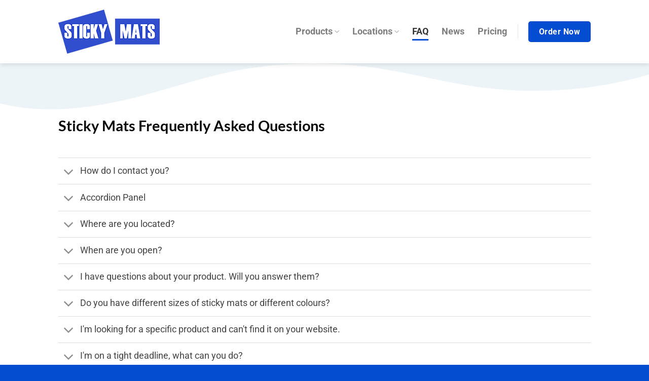

--- FILE ---
content_type: text/html; charset=UTF-8
request_url: https://stickymats.com.au/faq/
body_size: 21724
content:
<!DOCTYPE html>
<html lang="en-US" class="loading-site no-js">
<head>
	<meta charset="UTF-8" />
	<link rel="profile" href="http://gmpg.org/xfn/11" />
	<link rel="pingback" href="https://stickymats.com.au/xmlrpc.php" />

	<script>(function(html){html.className = html.className.replace(/\bno-js\b/,'js')})(document.documentElement);</script>
<title>faq &#8211; Sticky Mats (Tacky Mats)</title>
<meta name='robots' content='max-image-preview:large' />
<meta name="viewport" content="width=device-width, initial-scale=1" /><link rel='dns-prefetch' href='//stats.wp.com' />
<link rel='prefetch' href='https://stickymats.com.au/wp-content/themes/flatsome/assets/js/flatsome.js?ver=8e60d746741250b4dd4e' />
<link rel='prefetch' href='https://stickymats.com.au/wp-content/themes/flatsome/assets/js/chunk.slider.js?ver=3.19.4' />
<link rel='prefetch' href='https://stickymats.com.au/wp-content/themes/flatsome/assets/js/chunk.popups.js?ver=3.19.4' />
<link rel='prefetch' href='https://stickymats.com.au/wp-content/themes/flatsome/assets/js/chunk.tooltips.js?ver=3.19.4' />
<link rel="alternate" type="application/rss+xml" title="Sticky Mats (Tacky Mats) &raquo; Feed" href="https://stickymats.com.au/feed/" />
<link rel="alternate" type="application/rss+xml" title="Sticky Mats (Tacky Mats) &raquo; Comments Feed" href="https://stickymats.com.au/comments/feed/" />
<script type="text/javascript">
/* <![CDATA[ */
window._wpemojiSettings = {"baseUrl":"https:\/\/s.w.org\/images\/core\/emoji\/15.0.3\/72x72\/","ext":".png","svgUrl":"https:\/\/s.w.org\/images\/core\/emoji\/15.0.3\/svg\/","svgExt":".svg","source":{"concatemoji":"https:\/\/stickymats.com.au\/wp-includes\/js\/wp-emoji-release.min.js?ver=6.6.1"}};
/*! This file is auto-generated */
!function(i,n){var o,s,e;function c(e){try{var t={supportTests:e,timestamp:(new Date).valueOf()};sessionStorage.setItem(o,JSON.stringify(t))}catch(e){}}function p(e,t,n){e.clearRect(0,0,e.canvas.width,e.canvas.height),e.fillText(t,0,0);var t=new Uint32Array(e.getImageData(0,0,e.canvas.width,e.canvas.height).data),r=(e.clearRect(0,0,e.canvas.width,e.canvas.height),e.fillText(n,0,0),new Uint32Array(e.getImageData(0,0,e.canvas.width,e.canvas.height).data));return t.every(function(e,t){return e===r[t]})}function u(e,t,n){switch(t){case"flag":return n(e,"\ud83c\udff3\ufe0f\u200d\u26a7\ufe0f","\ud83c\udff3\ufe0f\u200b\u26a7\ufe0f")?!1:!n(e,"\ud83c\uddfa\ud83c\uddf3","\ud83c\uddfa\u200b\ud83c\uddf3")&&!n(e,"\ud83c\udff4\udb40\udc67\udb40\udc62\udb40\udc65\udb40\udc6e\udb40\udc67\udb40\udc7f","\ud83c\udff4\u200b\udb40\udc67\u200b\udb40\udc62\u200b\udb40\udc65\u200b\udb40\udc6e\u200b\udb40\udc67\u200b\udb40\udc7f");case"emoji":return!n(e,"\ud83d\udc26\u200d\u2b1b","\ud83d\udc26\u200b\u2b1b")}return!1}function f(e,t,n){var r="undefined"!=typeof WorkerGlobalScope&&self instanceof WorkerGlobalScope?new OffscreenCanvas(300,150):i.createElement("canvas"),a=r.getContext("2d",{willReadFrequently:!0}),o=(a.textBaseline="top",a.font="600 32px Arial",{});return e.forEach(function(e){o[e]=t(a,e,n)}),o}function t(e){var t=i.createElement("script");t.src=e,t.defer=!0,i.head.appendChild(t)}"undefined"!=typeof Promise&&(o="wpEmojiSettingsSupports",s=["flag","emoji"],n.supports={everything:!0,everythingExceptFlag:!0},e=new Promise(function(e){i.addEventListener("DOMContentLoaded",e,{once:!0})}),new Promise(function(t){var n=function(){try{var e=JSON.parse(sessionStorage.getItem(o));if("object"==typeof e&&"number"==typeof e.timestamp&&(new Date).valueOf()<e.timestamp+604800&&"object"==typeof e.supportTests)return e.supportTests}catch(e){}return null}();if(!n){if("undefined"!=typeof Worker&&"undefined"!=typeof OffscreenCanvas&&"undefined"!=typeof URL&&URL.createObjectURL&&"undefined"!=typeof Blob)try{var e="postMessage("+f.toString()+"("+[JSON.stringify(s),u.toString(),p.toString()].join(",")+"));",r=new Blob([e],{type:"text/javascript"}),a=new Worker(URL.createObjectURL(r),{name:"wpTestEmojiSupports"});return void(a.onmessage=function(e){c(n=e.data),a.terminate(),t(n)})}catch(e){}c(n=f(s,u,p))}t(n)}).then(function(e){for(var t in e)n.supports[t]=e[t],n.supports.everything=n.supports.everything&&n.supports[t],"flag"!==t&&(n.supports.everythingExceptFlag=n.supports.everythingExceptFlag&&n.supports[t]);n.supports.everythingExceptFlag=n.supports.everythingExceptFlag&&!n.supports.flag,n.DOMReady=!1,n.readyCallback=function(){n.DOMReady=!0}}).then(function(){return e}).then(function(){var e;n.supports.everything||(n.readyCallback(),(e=n.source||{}).concatemoji?t(e.concatemoji):e.wpemoji&&e.twemoji&&(t(e.twemoji),t(e.wpemoji)))}))}((window,document),window._wpemojiSettings);
/* ]]> */
</script>

<style id='wp-emoji-styles-inline-css' type='text/css'>

	img.wp-smiley, img.emoji {
		display: inline !important;
		border: none !important;
		box-shadow: none !important;
		height: 1em !important;
		width: 1em !important;
		margin: 0 0.07em !important;
		vertical-align: -0.1em !important;
		background: none !important;
		padding: 0 !important;
	}
</style>
<style id='wp-block-library-inline-css' type='text/css'>
:root{--wp-admin-theme-color:#007cba;--wp-admin-theme-color--rgb:0,124,186;--wp-admin-theme-color-darker-10:#006ba1;--wp-admin-theme-color-darker-10--rgb:0,107,161;--wp-admin-theme-color-darker-20:#005a87;--wp-admin-theme-color-darker-20--rgb:0,90,135;--wp-admin-border-width-focus:2px;--wp-block-synced-color:#7a00df;--wp-block-synced-color--rgb:122,0,223;--wp-bound-block-color:var(--wp-block-synced-color)}@media (min-resolution:192dpi){:root{--wp-admin-border-width-focus:1.5px}}.wp-element-button{cursor:pointer}:root{--wp--preset--font-size--normal:16px;--wp--preset--font-size--huge:42px}:root .has-very-light-gray-background-color{background-color:#eee}:root .has-very-dark-gray-background-color{background-color:#313131}:root .has-very-light-gray-color{color:#eee}:root .has-very-dark-gray-color{color:#313131}:root .has-vivid-green-cyan-to-vivid-cyan-blue-gradient-background{background:linear-gradient(135deg,#00d084,#0693e3)}:root .has-purple-crush-gradient-background{background:linear-gradient(135deg,#34e2e4,#4721fb 50%,#ab1dfe)}:root .has-hazy-dawn-gradient-background{background:linear-gradient(135deg,#faaca8,#dad0ec)}:root .has-subdued-olive-gradient-background{background:linear-gradient(135deg,#fafae1,#67a671)}:root .has-atomic-cream-gradient-background{background:linear-gradient(135deg,#fdd79a,#004a59)}:root .has-nightshade-gradient-background{background:linear-gradient(135deg,#330968,#31cdcf)}:root .has-midnight-gradient-background{background:linear-gradient(135deg,#020381,#2874fc)}.has-regular-font-size{font-size:1em}.has-larger-font-size{font-size:2.625em}.has-normal-font-size{font-size:var(--wp--preset--font-size--normal)}.has-huge-font-size{font-size:var(--wp--preset--font-size--huge)}.has-text-align-center{text-align:center}.has-text-align-left{text-align:left}.has-text-align-right{text-align:right}#end-resizable-editor-section{display:none}.aligncenter{clear:both}.items-justified-left{justify-content:flex-start}.items-justified-center{justify-content:center}.items-justified-right{justify-content:flex-end}.items-justified-space-between{justify-content:space-between}.screen-reader-text{border:0;clip:rect(1px,1px,1px,1px);clip-path:inset(50%);height:1px;margin:-1px;overflow:hidden;padding:0;position:absolute;width:1px;word-wrap:normal!important}.screen-reader-text:focus{background-color:#ddd;clip:auto!important;clip-path:none;color:#444;display:block;font-size:1em;height:auto;left:5px;line-height:normal;padding:15px 23px 14px;text-decoration:none;top:5px;width:auto;z-index:100000}html :where(.has-border-color){border-style:solid}html :where([style*=border-top-color]){border-top-style:solid}html :where([style*=border-right-color]){border-right-style:solid}html :where([style*=border-bottom-color]){border-bottom-style:solid}html :where([style*=border-left-color]){border-left-style:solid}html :where([style*=border-width]){border-style:solid}html :where([style*=border-top-width]){border-top-style:solid}html :where([style*=border-right-width]){border-right-style:solid}html :where([style*=border-bottom-width]){border-bottom-style:solid}html :where([style*=border-left-width]){border-left-style:solid}html :where(img[class*=wp-image-]){height:auto;max-width:100%}:where(figure){margin:0 0 1em}html :where(.is-position-sticky){--wp-admin--admin-bar--position-offset:var(--wp-admin--admin-bar--height,0px)}@media screen and (max-width:600px){html :where(.is-position-sticky){--wp-admin--admin-bar--position-offset:0px}}
.has-text-align-justify{text-align:justify;}
</style>
<link rel='stylesheet' id='flatsome-main-css' href='https://stickymats.com.au/wp-content/themes/flatsome/assets/css/flatsome.css?ver=3.19.4' type='text/css' media='all' />
<style id='flatsome-main-inline-css' type='text/css'>
@font-face {
				font-family: "fl-icons";
				font-display: block;
				src: url(https://stickymats.com.au/wp-content/themes/flatsome/assets/css/icons/fl-icons.eot?v=3.19.4);
				src:
					url(https://stickymats.com.au/wp-content/themes/flatsome/assets/css/icons/fl-icons.eot#iefix?v=3.19.4) format("embedded-opentype"),
					url(https://stickymats.com.au/wp-content/themes/flatsome/assets/css/icons/fl-icons.woff2?v=3.19.4) format("woff2"),
					url(https://stickymats.com.au/wp-content/themes/flatsome/assets/css/icons/fl-icons.ttf?v=3.19.4) format("truetype"),
					url(https://stickymats.com.au/wp-content/themes/flatsome/assets/css/icons/fl-icons.woff?v=3.19.4) format("woff"),
					url(https://stickymats.com.au/wp-content/themes/flatsome/assets/css/icons/fl-icons.svg?v=3.19.4#fl-icons) format("svg");
			}
</style>
<link rel='stylesheet' id='flatsome-style-css' href='https://stickymats.com.au/wp-content/themes/flatsome/style.css?ver=3.19.4' type='text/css' media='all' />
<link rel='stylesheet' id='jetpack_css-css' href='https://stickymats.com.au/wp-content/plugins/jetpack/css/jetpack.css?ver=12.8.2' type='text/css' media='all' />
<script type="text/javascript" src="https://stickymats.com.au/wp-includes/js/jquery/jquery.min.js?ver=3.7.1" id="jquery-core-js"></script>
<script type="text/javascript" src="https://stickymats.com.au/wp-includes/js/jquery/jquery-migrate.min.js?ver=3.4.1" id="jquery-migrate-js"></script>
<link rel="https://api.w.org/" href="https://stickymats.com.au/wp-json/" /><link rel="alternate" title="JSON" type="application/json" href="https://stickymats.com.au/wp-json/wp/v2/pages/68" /><link rel="EditURI" type="application/rsd+xml" title="RSD" href="https://stickymats.com.au/xmlrpc.php?rsd" />
<meta name="generator" content="WordPress 6.6.1" />
<link rel="canonical" href="https://stickymats.com.au/faq/" />
<link rel='shortlink' href='https://stickymats.com.au/?p=68' />
<link rel="alternate" title="oEmbed (JSON)" type="application/json+oembed" href="https://stickymats.com.au/wp-json/oembed/1.0/embed?url=https%3A%2F%2Fstickymats.com.au%2Ffaq%2F" />
<link rel="alternate" title="oEmbed (XML)" type="text/xml+oembed" href="https://stickymats.com.au/wp-json/oembed/1.0/embed?url=https%3A%2F%2Fstickymats.com.au%2Ffaq%2F&#038;format=xml" />
	<style>img#wpstats{display:none}</style>
		<link rel="icon" href="https://stickymats.com.au/wp-content/uploads/2017/08/cropped-favicon-32x32.png" sizes="32x32" />
<link rel="icon" href="https://stickymats.com.au/wp-content/uploads/2017/08/cropped-favicon-192x192.png" sizes="192x192" />
<link rel="apple-touch-icon" href="https://stickymats.com.au/wp-content/uploads/2017/08/cropped-favicon-180x180.png" />
<meta name="msapplication-TileImage" content="https://stickymats.com.au/wp-content/uploads/2017/08/cropped-favicon-270x270.png" />
<style id="custom-css" type="text/css">:root {--primary-color: #044cd1;--fs-color-primary: #044cd1;--fs-color-secondary: #d26e4b;--fs-color-success: #7a9c59;--fs-color-alert: #b20000;--fs-experimental-link-color: #334862;--fs-experimental-link-color-hover: #111;}.tooltipster-base {--tooltip-color: #fff;--tooltip-bg-color: #000;}.off-canvas-right .mfp-content, .off-canvas-left .mfp-content {--drawer-width: 300px;}.header-main{height: 125px}#logo img{max-height: 125px}#logo{width:200px;}.header-top{min-height: 30px}.transparent .header-main{height: 90px}.transparent #logo img{max-height: 90px}.has-transparent + .page-title:first-of-type,.has-transparent + #main > .page-title,.has-transparent + #main > div > .page-title,.has-transparent + #main .page-header-wrapper:first-of-type .page-title{padding-top: 90px;}.header.show-on-scroll,.stuck .header-main{height:70px!important}.stuck #logo img{max-height: 70px!important}.header-bg-color {background-color: rgba(255,255,255,0.9)}.header-bottom {background-color: #f1f1f1}.header-main .nav > li > a{line-height: 16px }.stuck .header-main .nav > li > a{line-height: 50px }@media (max-width: 549px) {.header-main{height: 70px}#logo img{max-height: 70px}}body{color: #424242}h1,h2,h3,h4,h5,h6,.heading-font{color: #0a0a0a;}body{font-size: 105%;}@media screen and (max-width: 549px){body{font-size: 100%;}}body{font-family: Roboto, sans-serif;}body {font-weight: 400;font-style: normal;}.nav > li > a {font-family: Roboto, sans-serif;}.mobile-sidebar-levels-2 .nav > li > ul > li > a {font-family: Roboto, sans-serif;}.nav > li > a,.mobile-sidebar-levels-2 .nav > li > ul > li > a {font-weight: 700;font-style: normal;}h1,h2,h3,h4,h5,h6,.heading-font, .off-canvas-center .nav-sidebar.nav-vertical > li > a{font-family: Lato, sans-serif;}h1,h2,h3,h4,h5,h6,.heading-font,.banner h1,.banner h2 {font-weight: 700;font-style: normal;}.alt-font{font-family: "Dancing Script", sans-serif;}.alt-font {font-weight: 400!important;font-style: normal!important;}.breadcrumbs{text-transform: none;}button,.button{text-transform: none;}.nav > li > a, .links > li > a{text-transform: none;}.section-title span{text-transform: none;}h3.widget-title,span.widget-title{text-transform: none;}.footer-2{background-color: #1e73be}.absolute-footer, html{background-color: #044cd1}.nav-vertical-fly-out > li + li {border-top-width: 1px; border-top-style: solid;}.label-new.menu-item > a:after{content:"New";}.label-hot.menu-item > a:after{content:"Hot";}.label-sale.menu-item > a:after{content:"Sale";}.label-popular.menu-item > a:after{content:"Popular";}</style><style id="kirki-inline-styles">/* latin-ext */
@font-face {
  font-family: 'Lato';
  font-style: normal;
  font-weight: 700;
  font-display: swap;
  src: url(https://stickymats.com.au/wp-content/fonts/lato/S6u9w4BMUTPHh6UVSwaPGR_p.woff2) format('woff2');
  unicode-range: U+0100-02BA, U+02BD-02C5, U+02C7-02CC, U+02CE-02D7, U+02DD-02FF, U+0304, U+0308, U+0329, U+1D00-1DBF, U+1E00-1E9F, U+1EF2-1EFF, U+2020, U+20A0-20AB, U+20AD-20C0, U+2113, U+2C60-2C7F, U+A720-A7FF;
}
/* latin */
@font-face {
  font-family: 'Lato';
  font-style: normal;
  font-weight: 700;
  font-display: swap;
  src: url(https://stickymats.com.au/wp-content/fonts/lato/S6u9w4BMUTPHh6UVSwiPGQ.woff2) format('woff2');
  unicode-range: U+0000-00FF, U+0131, U+0152-0153, U+02BB-02BC, U+02C6, U+02DA, U+02DC, U+0304, U+0308, U+0329, U+2000-206F, U+20AC, U+2122, U+2191, U+2193, U+2212, U+2215, U+FEFF, U+FFFD;
}/* cyrillic-ext */
@font-face {
  font-family: 'Roboto';
  font-style: normal;
  font-weight: 400;
  font-stretch: 100%;
  font-display: swap;
  src: url(https://stickymats.com.au/wp-content/fonts/roboto/KFO7CnqEu92Fr1ME7kSn66aGLdTylUAMa3GUBGEe.woff2) format('woff2');
  unicode-range: U+0460-052F, U+1C80-1C8A, U+20B4, U+2DE0-2DFF, U+A640-A69F, U+FE2E-FE2F;
}
/* cyrillic */
@font-face {
  font-family: 'Roboto';
  font-style: normal;
  font-weight: 400;
  font-stretch: 100%;
  font-display: swap;
  src: url(https://stickymats.com.au/wp-content/fonts/roboto/KFO7CnqEu92Fr1ME7kSn66aGLdTylUAMa3iUBGEe.woff2) format('woff2');
  unicode-range: U+0301, U+0400-045F, U+0490-0491, U+04B0-04B1, U+2116;
}
/* greek-ext */
@font-face {
  font-family: 'Roboto';
  font-style: normal;
  font-weight: 400;
  font-stretch: 100%;
  font-display: swap;
  src: url(https://stickymats.com.au/wp-content/fonts/roboto/KFO7CnqEu92Fr1ME7kSn66aGLdTylUAMa3CUBGEe.woff2) format('woff2');
  unicode-range: U+1F00-1FFF;
}
/* greek */
@font-face {
  font-family: 'Roboto';
  font-style: normal;
  font-weight: 400;
  font-stretch: 100%;
  font-display: swap;
  src: url(https://stickymats.com.au/wp-content/fonts/roboto/KFO7CnqEu92Fr1ME7kSn66aGLdTylUAMa3-UBGEe.woff2) format('woff2');
  unicode-range: U+0370-0377, U+037A-037F, U+0384-038A, U+038C, U+038E-03A1, U+03A3-03FF;
}
/* math */
@font-face {
  font-family: 'Roboto';
  font-style: normal;
  font-weight: 400;
  font-stretch: 100%;
  font-display: swap;
  src: url(https://stickymats.com.au/wp-content/fonts/roboto/KFO7CnqEu92Fr1ME7kSn66aGLdTylUAMawCUBGEe.woff2) format('woff2');
  unicode-range: U+0302-0303, U+0305, U+0307-0308, U+0310, U+0312, U+0315, U+031A, U+0326-0327, U+032C, U+032F-0330, U+0332-0333, U+0338, U+033A, U+0346, U+034D, U+0391-03A1, U+03A3-03A9, U+03B1-03C9, U+03D1, U+03D5-03D6, U+03F0-03F1, U+03F4-03F5, U+2016-2017, U+2034-2038, U+203C, U+2040, U+2043, U+2047, U+2050, U+2057, U+205F, U+2070-2071, U+2074-208E, U+2090-209C, U+20D0-20DC, U+20E1, U+20E5-20EF, U+2100-2112, U+2114-2115, U+2117-2121, U+2123-214F, U+2190, U+2192, U+2194-21AE, U+21B0-21E5, U+21F1-21F2, U+21F4-2211, U+2213-2214, U+2216-22FF, U+2308-230B, U+2310, U+2319, U+231C-2321, U+2336-237A, U+237C, U+2395, U+239B-23B7, U+23D0, U+23DC-23E1, U+2474-2475, U+25AF, U+25B3, U+25B7, U+25BD, U+25C1, U+25CA, U+25CC, U+25FB, U+266D-266F, U+27C0-27FF, U+2900-2AFF, U+2B0E-2B11, U+2B30-2B4C, U+2BFE, U+3030, U+FF5B, U+FF5D, U+1D400-1D7FF, U+1EE00-1EEFF;
}
/* symbols */
@font-face {
  font-family: 'Roboto';
  font-style: normal;
  font-weight: 400;
  font-stretch: 100%;
  font-display: swap;
  src: url(https://stickymats.com.au/wp-content/fonts/roboto/KFO7CnqEu92Fr1ME7kSn66aGLdTylUAMaxKUBGEe.woff2) format('woff2');
  unicode-range: U+0001-000C, U+000E-001F, U+007F-009F, U+20DD-20E0, U+20E2-20E4, U+2150-218F, U+2190, U+2192, U+2194-2199, U+21AF, U+21E6-21F0, U+21F3, U+2218-2219, U+2299, U+22C4-22C6, U+2300-243F, U+2440-244A, U+2460-24FF, U+25A0-27BF, U+2800-28FF, U+2921-2922, U+2981, U+29BF, U+29EB, U+2B00-2BFF, U+4DC0-4DFF, U+FFF9-FFFB, U+10140-1018E, U+10190-1019C, U+101A0, U+101D0-101FD, U+102E0-102FB, U+10E60-10E7E, U+1D2C0-1D2D3, U+1D2E0-1D37F, U+1F000-1F0FF, U+1F100-1F1AD, U+1F1E6-1F1FF, U+1F30D-1F30F, U+1F315, U+1F31C, U+1F31E, U+1F320-1F32C, U+1F336, U+1F378, U+1F37D, U+1F382, U+1F393-1F39F, U+1F3A7-1F3A8, U+1F3AC-1F3AF, U+1F3C2, U+1F3C4-1F3C6, U+1F3CA-1F3CE, U+1F3D4-1F3E0, U+1F3ED, U+1F3F1-1F3F3, U+1F3F5-1F3F7, U+1F408, U+1F415, U+1F41F, U+1F426, U+1F43F, U+1F441-1F442, U+1F444, U+1F446-1F449, U+1F44C-1F44E, U+1F453, U+1F46A, U+1F47D, U+1F4A3, U+1F4B0, U+1F4B3, U+1F4B9, U+1F4BB, U+1F4BF, U+1F4C8-1F4CB, U+1F4D6, U+1F4DA, U+1F4DF, U+1F4E3-1F4E6, U+1F4EA-1F4ED, U+1F4F7, U+1F4F9-1F4FB, U+1F4FD-1F4FE, U+1F503, U+1F507-1F50B, U+1F50D, U+1F512-1F513, U+1F53E-1F54A, U+1F54F-1F5FA, U+1F610, U+1F650-1F67F, U+1F687, U+1F68D, U+1F691, U+1F694, U+1F698, U+1F6AD, U+1F6B2, U+1F6B9-1F6BA, U+1F6BC, U+1F6C6-1F6CF, U+1F6D3-1F6D7, U+1F6E0-1F6EA, U+1F6F0-1F6F3, U+1F6F7-1F6FC, U+1F700-1F7FF, U+1F800-1F80B, U+1F810-1F847, U+1F850-1F859, U+1F860-1F887, U+1F890-1F8AD, U+1F8B0-1F8BB, U+1F8C0-1F8C1, U+1F900-1F90B, U+1F93B, U+1F946, U+1F984, U+1F996, U+1F9E9, U+1FA00-1FA6F, U+1FA70-1FA7C, U+1FA80-1FA89, U+1FA8F-1FAC6, U+1FACE-1FADC, U+1FADF-1FAE9, U+1FAF0-1FAF8, U+1FB00-1FBFF;
}
/* vietnamese */
@font-face {
  font-family: 'Roboto';
  font-style: normal;
  font-weight: 400;
  font-stretch: 100%;
  font-display: swap;
  src: url(https://stickymats.com.au/wp-content/fonts/roboto/KFO7CnqEu92Fr1ME7kSn66aGLdTylUAMa3OUBGEe.woff2) format('woff2');
  unicode-range: U+0102-0103, U+0110-0111, U+0128-0129, U+0168-0169, U+01A0-01A1, U+01AF-01B0, U+0300-0301, U+0303-0304, U+0308-0309, U+0323, U+0329, U+1EA0-1EF9, U+20AB;
}
/* latin-ext */
@font-face {
  font-family: 'Roboto';
  font-style: normal;
  font-weight: 400;
  font-stretch: 100%;
  font-display: swap;
  src: url(https://stickymats.com.au/wp-content/fonts/roboto/KFO7CnqEu92Fr1ME7kSn66aGLdTylUAMa3KUBGEe.woff2) format('woff2');
  unicode-range: U+0100-02BA, U+02BD-02C5, U+02C7-02CC, U+02CE-02D7, U+02DD-02FF, U+0304, U+0308, U+0329, U+1D00-1DBF, U+1E00-1E9F, U+1EF2-1EFF, U+2020, U+20A0-20AB, U+20AD-20C0, U+2113, U+2C60-2C7F, U+A720-A7FF;
}
/* latin */
@font-face {
  font-family: 'Roboto';
  font-style: normal;
  font-weight: 400;
  font-stretch: 100%;
  font-display: swap;
  src: url(https://stickymats.com.au/wp-content/fonts/roboto/KFO7CnqEu92Fr1ME7kSn66aGLdTylUAMa3yUBA.woff2) format('woff2');
  unicode-range: U+0000-00FF, U+0131, U+0152-0153, U+02BB-02BC, U+02C6, U+02DA, U+02DC, U+0304, U+0308, U+0329, U+2000-206F, U+20AC, U+2122, U+2191, U+2193, U+2212, U+2215, U+FEFF, U+FFFD;
}
/* cyrillic-ext */
@font-face {
  font-family: 'Roboto';
  font-style: normal;
  font-weight: 700;
  font-stretch: 100%;
  font-display: swap;
  src: url(https://stickymats.com.au/wp-content/fonts/roboto/KFO7CnqEu92Fr1ME7kSn66aGLdTylUAMa3GUBGEe.woff2) format('woff2');
  unicode-range: U+0460-052F, U+1C80-1C8A, U+20B4, U+2DE0-2DFF, U+A640-A69F, U+FE2E-FE2F;
}
/* cyrillic */
@font-face {
  font-family: 'Roboto';
  font-style: normal;
  font-weight: 700;
  font-stretch: 100%;
  font-display: swap;
  src: url(https://stickymats.com.au/wp-content/fonts/roboto/KFO7CnqEu92Fr1ME7kSn66aGLdTylUAMa3iUBGEe.woff2) format('woff2');
  unicode-range: U+0301, U+0400-045F, U+0490-0491, U+04B0-04B1, U+2116;
}
/* greek-ext */
@font-face {
  font-family: 'Roboto';
  font-style: normal;
  font-weight: 700;
  font-stretch: 100%;
  font-display: swap;
  src: url(https://stickymats.com.au/wp-content/fonts/roboto/KFO7CnqEu92Fr1ME7kSn66aGLdTylUAMa3CUBGEe.woff2) format('woff2');
  unicode-range: U+1F00-1FFF;
}
/* greek */
@font-face {
  font-family: 'Roboto';
  font-style: normal;
  font-weight: 700;
  font-stretch: 100%;
  font-display: swap;
  src: url(https://stickymats.com.au/wp-content/fonts/roboto/KFO7CnqEu92Fr1ME7kSn66aGLdTylUAMa3-UBGEe.woff2) format('woff2');
  unicode-range: U+0370-0377, U+037A-037F, U+0384-038A, U+038C, U+038E-03A1, U+03A3-03FF;
}
/* math */
@font-face {
  font-family: 'Roboto';
  font-style: normal;
  font-weight: 700;
  font-stretch: 100%;
  font-display: swap;
  src: url(https://stickymats.com.au/wp-content/fonts/roboto/KFO7CnqEu92Fr1ME7kSn66aGLdTylUAMawCUBGEe.woff2) format('woff2');
  unicode-range: U+0302-0303, U+0305, U+0307-0308, U+0310, U+0312, U+0315, U+031A, U+0326-0327, U+032C, U+032F-0330, U+0332-0333, U+0338, U+033A, U+0346, U+034D, U+0391-03A1, U+03A3-03A9, U+03B1-03C9, U+03D1, U+03D5-03D6, U+03F0-03F1, U+03F4-03F5, U+2016-2017, U+2034-2038, U+203C, U+2040, U+2043, U+2047, U+2050, U+2057, U+205F, U+2070-2071, U+2074-208E, U+2090-209C, U+20D0-20DC, U+20E1, U+20E5-20EF, U+2100-2112, U+2114-2115, U+2117-2121, U+2123-214F, U+2190, U+2192, U+2194-21AE, U+21B0-21E5, U+21F1-21F2, U+21F4-2211, U+2213-2214, U+2216-22FF, U+2308-230B, U+2310, U+2319, U+231C-2321, U+2336-237A, U+237C, U+2395, U+239B-23B7, U+23D0, U+23DC-23E1, U+2474-2475, U+25AF, U+25B3, U+25B7, U+25BD, U+25C1, U+25CA, U+25CC, U+25FB, U+266D-266F, U+27C0-27FF, U+2900-2AFF, U+2B0E-2B11, U+2B30-2B4C, U+2BFE, U+3030, U+FF5B, U+FF5D, U+1D400-1D7FF, U+1EE00-1EEFF;
}
/* symbols */
@font-face {
  font-family: 'Roboto';
  font-style: normal;
  font-weight: 700;
  font-stretch: 100%;
  font-display: swap;
  src: url(https://stickymats.com.au/wp-content/fonts/roboto/KFO7CnqEu92Fr1ME7kSn66aGLdTylUAMaxKUBGEe.woff2) format('woff2');
  unicode-range: U+0001-000C, U+000E-001F, U+007F-009F, U+20DD-20E0, U+20E2-20E4, U+2150-218F, U+2190, U+2192, U+2194-2199, U+21AF, U+21E6-21F0, U+21F3, U+2218-2219, U+2299, U+22C4-22C6, U+2300-243F, U+2440-244A, U+2460-24FF, U+25A0-27BF, U+2800-28FF, U+2921-2922, U+2981, U+29BF, U+29EB, U+2B00-2BFF, U+4DC0-4DFF, U+FFF9-FFFB, U+10140-1018E, U+10190-1019C, U+101A0, U+101D0-101FD, U+102E0-102FB, U+10E60-10E7E, U+1D2C0-1D2D3, U+1D2E0-1D37F, U+1F000-1F0FF, U+1F100-1F1AD, U+1F1E6-1F1FF, U+1F30D-1F30F, U+1F315, U+1F31C, U+1F31E, U+1F320-1F32C, U+1F336, U+1F378, U+1F37D, U+1F382, U+1F393-1F39F, U+1F3A7-1F3A8, U+1F3AC-1F3AF, U+1F3C2, U+1F3C4-1F3C6, U+1F3CA-1F3CE, U+1F3D4-1F3E0, U+1F3ED, U+1F3F1-1F3F3, U+1F3F5-1F3F7, U+1F408, U+1F415, U+1F41F, U+1F426, U+1F43F, U+1F441-1F442, U+1F444, U+1F446-1F449, U+1F44C-1F44E, U+1F453, U+1F46A, U+1F47D, U+1F4A3, U+1F4B0, U+1F4B3, U+1F4B9, U+1F4BB, U+1F4BF, U+1F4C8-1F4CB, U+1F4D6, U+1F4DA, U+1F4DF, U+1F4E3-1F4E6, U+1F4EA-1F4ED, U+1F4F7, U+1F4F9-1F4FB, U+1F4FD-1F4FE, U+1F503, U+1F507-1F50B, U+1F50D, U+1F512-1F513, U+1F53E-1F54A, U+1F54F-1F5FA, U+1F610, U+1F650-1F67F, U+1F687, U+1F68D, U+1F691, U+1F694, U+1F698, U+1F6AD, U+1F6B2, U+1F6B9-1F6BA, U+1F6BC, U+1F6C6-1F6CF, U+1F6D3-1F6D7, U+1F6E0-1F6EA, U+1F6F0-1F6F3, U+1F6F7-1F6FC, U+1F700-1F7FF, U+1F800-1F80B, U+1F810-1F847, U+1F850-1F859, U+1F860-1F887, U+1F890-1F8AD, U+1F8B0-1F8BB, U+1F8C0-1F8C1, U+1F900-1F90B, U+1F93B, U+1F946, U+1F984, U+1F996, U+1F9E9, U+1FA00-1FA6F, U+1FA70-1FA7C, U+1FA80-1FA89, U+1FA8F-1FAC6, U+1FACE-1FADC, U+1FADF-1FAE9, U+1FAF0-1FAF8, U+1FB00-1FBFF;
}
/* vietnamese */
@font-face {
  font-family: 'Roboto';
  font-style: normal;
  font-weight: 700;
  font-stretch: 100%;
  font-display: swap;
  src: url(https://stickymats.com.au/wp-content/fonts/roboto/KFO7CnqEu92Fr1ME7kSn66aGLdTylUAMa3OUBGEe.woff2) format('woff2');
  unicode-range: U+0102-0103, U+0110-0111, U+0128-0129, U+0168-0169, U+01A0-01A1, U+01AF-01B0, U+0300-0301, U+0303-0304, U+0308-0309, U+0323, U+0329, U+1EA0-1EF9, U+20AB;
}
/* latin-ext */
@font-face {
  font-family: 'Roboto';
  font-style: normal;
  font-weight: 700;
  font-stretch: 100%;
  font-display: swap;
  src: url(https://stickymats.com.au/wp-content/fonts/roboto/KFO7CnqEu92Fr1ME7kSn66aGLdTylUAMa3KUBGEe.woff2) format('woff2');
  unicode-range: U+0100-02BA, U+02BD-02C5, U+02C7-02CC, U+02CE-02D7, U+02DD-02FF, U+0304, U+0308, U+0329, U+1D00-1DBF, U+1E00-1E9F, U+1EF2-1EFF, U+2020, U+20A0-20AB, U+20AD-20C0, U+2113, U+2C60-2C7F, U+A720-A7FF;
}
/* latin */
@font-face {
  font-family: 'Roboto';
  font-style: normal;
  font-weight: 700;
  font-stretch: 100%;
  font-display: swap;
  src: url(https://stickymats.com.au/wp-content/fonts/roboto/KFO7CnqEu92Fr1ME7kSn66aGLdTylUAMa3yUBA.woff2) format('woff2');
  unicode-range: U+0000-00FF, U+0131, U+0152-0153, U+02BB-02BC, U+02C6, U+02DA, U+02DC, U+0304, U+0308, U+0329, U+2000-206F, U+20AC, U+2122, U+2191, U+2193, U+2212, U+2215, U+FEFF, U+FFFD;
}/* vietnamese */
@font-face {
  font-family: 'Dancing Script';
  font-style: normal;
  font-weight: 400;
  font-display: swap;
  src: url(https://stickymats.com.au/wp-content/fonts/dancing-script/If2cXTr6YS-zF4S-kcSWSVi_sxjsohD9F50Ruu7BMSo3Rep8ltA.woff2) format('woff2');
  unicode-range: U+0102-0103, U+0110-0111, U+0128-0129, U+0168-0169, U+01A0-01A1, U+01AF-01B0, U+0300-0301, U+0303-0304, U+0308-0309, U+0323, U+0329, U+1EA0-1EF9, U+20AB;
}
/* latin-ext */
@font-face {
  font-family: 'Dancing Script';
  font-style: normal;
  font-weight: 400;
  font-display: swap;
  src: url(https://stickymats.com.au/wp-content/fonts/dancing-script/If2cXTr6YS-zF4S-kcSWSVi_sxjsohD9F50Ruu7BMSo3ROp8ltA.woff2) format('woff2');
  unicode-range: U+0100-02BA, U+02BD-02C5, U+02C7-02CC, U+02CE-02D7, U+02DD-02FF, U+0304, U+0308, U+0329, U+1D00-1DBF, U+1E00-1E9F, U+1EF2-1EFF, U+2020, U+20A0-20AB, U+20AD-20C0, U+2113, U+2C60-2C7F, U+A720-A7FF;
}
/* latin */
@font-face {
  font-family: 'Dancing Script';
  font-style: normal;
  font-weight: 400;
  font-display: swap;
  src: url(https://stickymats.com.au/wp-content/fonts/dancing-script/If2cXTr6YS-zF4S-kcSWSVi_sxjsohD9F50Ruu7BMSo3Sup8.woff2) format('woff2');
  unicode-range: U+0000-00FF, U+0131, U+0152-0153, U+02BB-02BC, U+02C6, U+02DA, U+02DC, U+0304, U+0308, U+0329, U+2000-206F, U+20AC, U+2122, U+2191, U+2193, U+2212, U+2215, U+FEFF, U+FFFD;
}</style></head>

<body class="page-template page-template-page-blank page-template-page-blank-php page page-id-68 header-shadow lightbox nav-dropdown-has-arrow nav-dropdown-has-shadow nav-dropdown-has-border">


<a class="skip-link screen-reader-text" href="#main">Skip to content</a>

<div id="wrapper">

	
	<header id="header" class="header ">
		<div class="header-wrapper">
			<div id="masthead" class="header-main hide-for-sticky">
      <div class="header-inner flex-row container logo-left medium-logo-center" role="navigation">

          <!-- Logo -->
          <div id="logo" class="flex-col logo">
            
<!-- Header logo -->
<a href="https://stickymats.com.au/" title="Sticky Mats (Tacky Mats) - $40 per mat!! Local Shipping to Melbourne, Sydney, Perth, Adelaide, Brisbane, Canberra" rel="home">
		<img width="200" height="87" src="https://stickymats.com.au/wp-content/uploads/2017/08/small.png" class="header_logo header-logo" alt="Sticky Mats (Tacky Mats)"/><img  width="200" height="87" src="https://stickymats.com.au/wp-content/uploads/2017/08/small.png" class="header-logo-dark" alt="Sticky Mats (Tacky Mats)"/></a>
          </div>

          <!-- Mobile Left Elements -->
          <div class="flex-col show-for-medium flex-left">
            <ul class="mobile-nav nav nav-left ">
              <li class="nav-icon has-icon">
  		<a href="#" data-open="#main-menu" data-pos="left" data-bg="main-menu-overlay" data-color="" class="is-small" aria-label="Menu" aria-controls="main-menu" aria-expanded="false">

		  <i class="icon-menu" ></i>
		  		</a>
	</li>
            </ul>
          </div>

          <!-- Left Elements -->
          <div class="flex-col hide-for-medium flex-left
            flex-grow">
            <ul class="header-nav header-nav-main nav nav-left  nav-line-bottom nav-size-xlarge nav-spacing-xlarge" >
                          </ul>
          </div>

          <!-- Right Elements -->
          <div class="flex-col hide-for-medium flex-right">
            <ul class="header-nav header-nav-main nav nav-right  nav-line-bottom nav-size-xlarge nav-spacing-xlarge">
              <li id="menu-item-79" class="menu-item menu-item-type-custom menu-item-object-custom menu-item-has-children menu-item-79 menu-item-design-default has-dropdown"><a href="#" class="nav-top-link" aria-expanded="false" aria-haspopup="menu">Products<i class="icon-angle-down" ></i></a>
<ul class="sub-menu nav-dropdown nav-dropdown-default">
	<li id="menu-item-451" class="menu-item menu-item-type-post_type menu-item-object-page menu-item-home menu-item-451"><a href="https://stickymats.com.au/">Sticky Mats</a></li>
	<li id="menu-item-124" class="menu-item menu-item-type-post_type menu-item-object-page menu-item-124"><a href="https://stickymats.com.au/tacky-mats/">Tacky Mats</a></li>
	<li id="menu-item-232" class="menu-item menu-item-type-post_type menu-item-object-page menu-item-232"><a href="https://stickymats.com.au/disinfecting-mats/">Disinfecting Mats</a></li>
</ul>
</li>
<li id="menu-item-46" class="menu-item menu-item-type-custom menu-item-object-custom menu-item-home menu-item-has-children menu-item-46 menu-item-design-default has-dropdown"><a href="http://stickymats.com.au" class="nav-top-link" aria-expanded="false" aria-haspopup="menu">Locations<i class="icon-angle-down" ></i></a>
<ul class="sub-menu nav-dropdown nav-dropdown-default">
	<li id="menu-item-48" class="menu-item menu-item-type-custom menu-item-object-custom menu-item-48"><a href="http://stickymats.com.au/melbourne">Sticky Mats Melbourne</a></li>
	<li id="menu-item-49" class="menu-item menu-item-type-custom menu-item-object-custom menu-item-49"><a href="http://stickymats.com.au/sydney">Sticky Mats Sydney</a></li>
	<li id="menu-item-447" class="menu-item menu-item-type-post_type menu-item-object-post menu-item-447"><a href="https://stickymats.com.au/sticky-mats-8/">Sticky Mats Brisbane</a></li>
	<li id="menu-item-47" class="menu-item menu-item-type-custom menu-item-object-custom menu-item-47"><a href="http://stickymats.com.au/perth">Sticky Mats Perth</a></li>
</ul>
</li>
<li id="menu-item-153" class="menu-item menu-item-type-post_type menu-item-object-page current-menu-item page_item page-item-68 current_page_item menu-item-153 active menu-item-design-default"><a href="https://stickymats.com.au/faq/" aria-current="page" class="nav-top-link">FAQ</a></li>
<li id="menu-item-485" class="menu-item menu-item-type-post_type menu-item-object-page menu-item-485 menu-item-design-default"><a href="https://stickymats.com.au/news/" class="nav-top-link">News</a></li>
<li id="menu-item-174" class="menu-item menu-item-type-custom menu-item-object-custom menu-item-174 menu-item-design-default"><a href="http://stickymats.com.au/order" class="nav-top-link">Pricing</a></li>
<li class="header-divider"></li><li class="html header-button-1">
	<div class="header-button">
		<a href="https://stickymats.com.au/order/" class="button primary is-large lowercase"  style="border-radius:5px;">
		<span>Order Now</span>
	</a>
	</div>
</li>
            </ul>
          </div>

          <!-- Mobile Right Elements -->
          <div class="flex-col show-for-medium flex-right">
            <ul class="mobile-nav nav nav-right ">
              <li class="html header-button-1">
	<div class="header-button">
		<a href="https://stickymats.com.au/order/" class="button primary is-large lowercase"  style="border-radius:5px;">
		<span>Order Now</span>
	</a>
	</div>
</li>
            </ul>
          </div>

      </div>

      </div>

<div class="header-bg-container fill"><div class="header-bg-image fill"></div><div class="header-bg-color fill"></div></div>		</div>
	</header>

	
	<main id="main" class="">


<div id="content" role="main" class="content-area">

		
			
	<section class="section" id="section_122663590">
		<div class="section-bg fill" >
									
			

		</div>

			<div class="ux-shape-divider ux-shape-divider--top ux-shape-divider--style-waves">
		<svg viewBox="0 0 1200 120" xmlns="http://www.w3.org/2000/svg" preserveAspectRatio="none">
  <path class="ux-shape-fill" d="M321.39 63.56c58 10.79 114.16 30.13 172 41.86 82.39 16.72 168.19 17.73 250.45.39C823.78 89 906.67 48 985.66 27.17c70.05-18.48 146.53-26.09 214.34-3V120H0V92.65a600.21 600.21 0 01321.39-29.09z"/>
</svg>
	</div>


		<div class="section-content relative">
			
	<div id="gap-1158174705" class="gap-element clearfix" style="display:block; height:auto;">
		
<style>
#gap-1158174705 {
  padding-top: 5px;
}
@media (min-width:550px) {
  #gap-1158174705 {
    padding-top: 45px;
  }
}
</style>
	</div>
	
		</div>

		
<style>
#section_122663590 {
  padding-top: 30px;
  padding-bottom: 30px;
  background-color: rgb(255, 255, 255);
}
#section_122663590 .ux-shape-divider--top svg {
  height: 60px;
  --divider-top-width: 160%;
}
#section_122663590 .ux-shape-divider--top .ux-shape-fill {
  fill: rgba(0, 106, 155, 0.076);
}
@media (min-width:550px) {
  #section_122663590 .ux-shape-divider--top svg {
    height: 100px;
    --divider-top-width: 166%;
  }
}
@media (min-width:850px) {
  #section_122663590 .ux-shape-divider--top svg {
    --divider-top-width: 100%;
  }
}
</style>
	</section>
	

	<section class="section" id="section_54241388">
		<div class="section-bg fill" >
									
			

		</div>

		

		<div class="section-content relative">
			
<div class="row align-center"  id="row-1852676555">

	<div id="col-107381742" class="col small-12 large-12"  >
				<div class="col-inner"  >
			
			
<h1>Sticky Mats Frequently Asked Questions</h1>
		</div>
					</div>

	

	<div id="col-828694111" class="col small-12 large-12"  >
				<div class="col-inner"  >
			
			
<div class="accordion">
	<div id="accordion-1630078593" class="accordion-item">
		<a id="accordion-1630078593-label" class="accordion-title plain" href="#accordion-item-how-do-i-contact-you?" aria-expanded="false" aria-controls="accordion-1630078593-content" >
			<button class="toggle" aria-label="Toggle"><i class="icon-angle-down"></i></button>
			<span>How do I contact you?</span>
		</a>
		<div id="accordion-1630078593-content" class="accordion-inner" aria-labelledby="accordion-1630078593-label" >
			
<p>You can reach us by <span style="text-decoration: underline;"><a href="mailto:admin@stickymats.com.au">email</a></span>.</p>
		</div>
	</div>
	
	<div id="accordion-3842604258" class="accordion-item">
		<a id="accordion-3842604258-label" class="accordion-title plain" href="#accordion-item-accordion-panel" aria-expanded="false" aria-controls="accordion-3842604258-content" >
			<button class="toggle" aria-label="Toggle"><i class="icon-angle-down"></i></button>
			<span>Accordion Panel</span>
		</a>
		<div id="accordion-3842604258-content" class="accordion-inner" aria-labelledby="accordion-3842604258-label" >
			
<p>There&#8217;s no difference. The term &#8220;tacky mat&#8221; is often used in some American states, but generally in Australia, we call them &#8220;sticky mats&#8221;.</p>
		</div>
	</div>
	
	<div id="accordion-2846525153" class="accordion-item">
		<a id="accordion-2846525153-label" class="accordion-title plain" href="#accordion-item-where-are-you-located?" aria-expanded="false" aria-controls="accordion-2846525153-content" >
			<button class="toggle" aria-label="Toggle"><i class="icon-angle-down"></i></button>
			<span>Where are you located?</span>
		</a>
		<div id="accordion-2846525153-content" class="accordion-inner" aria-labelledby="accordion-2846525153-label" >
			
<p>We ship from two warehouse storage facilities in Australia, one in Perth and the other in Melbourne. We always have stock on hand and post your mats the same day we receive your order (on business days).</p>
		</div>
	</div>
	
	<div id="accordion-2352678922" class="accordion-item">
		<a id="accordion-2352678922-label" class="accordion-title plain" href="#accordion-item-when-are-you-open?" aria-expanded="false" aria-controls="accordion-2352678922-content" >
			<button class="toggle" aria-label="Toggle"><i class="icon-angle-down"></i></button>
			<span>When are you open?</span>
		</a>
		<div id="accordion-2352678922-content" class="accordion-inner" aria-labelledby="accordion-2352678922-label" >
			
<p>Monday to Friday from 9-5.</p>
		</div>
	</div>
	
	<div id="accordion-1709846187" class="accordion-item">
		<a id="accordion-1709846187-label" class="accordion-title plain" href="#accordion-item-i-have-questions-about-your-product.-will-you-answer-them?" aria-expanded="false" aria-controls="accordion-1709846187-content" >
			<button class="toggle" aria-label="Toggle"><i class="icon-angle-down"></i></button>
			<span>I have questions about your product. Will you answer them?</span>
		</a>
		<div id="accordion-1709846187-content" class="accordion-inner" aria-labelledby="accordion-1709846187-label" >
			
<p>Certainly! Send us an <span style="text-decoration: underline;"><a href="mailto:admin@stickymats.com.au">email</a></span> any time!</p>
		</div>
	</div>
	
	<div id="accordion-2565033834" class="accordion-item">
		<a id="accordion-2565033834-label" class="accordion-title plain" href="#accordion-item-do-you-have-different-sizes-of-sticky-mats-or-different-colours?" aria-expanded="false" aria-controls="accordion-2565033834-content" >
			<button class="toggle" aria-label="Toggle"><i class="icon-angle-down"></i></button>
			<span>Do you have different sizes of sticky mats or different colours?</span>
		</a>
		<div id="accordion-2565033834-content" class="accordion-inner" aria-labelledby="accordion-2565033834-label" >
			
<p>We only supply 900mm x 600mm Sticky Mats, however, you can place two side-by-side to give you bigger sticky mat surface area.</p>
		</div>
	</div>
	
	<div id="accordion-2440637530" class="accordion-item">
		<a id="accordion-2440637530-label" class="accordion-title plain" href="#accordion-item-i&#039;m-looking-for-a-specific-product-and-can&#039;t-find-it-on-your-website." aria-expanded="false" aria-controls="accordion-2440637530-content" >
			<button class="toggle" aria-label="Toggle"><i class="icon-angle-down"></i></button>
			<span>I'm looking for a specific product and can't find it on your website.</span>
		</a>
		<div id="accordion-2440637530-content" class="accordion-inner" aria-labelledby="accordion-2440637530-label" >
			
<p>All the products we carry are on the website.</p>
		</div>
	</div>
	
	<div id="accordion-1430177066" class="accordion-item">
		<a id="accordion-1430177066-label" class="accordion-title plain" href="#accordion-item-i&#039;m-on-a-tight-deadline,-what-can-you-do?" aria-expanded="false" aria-controls="accordion-1430177066-content" >
			<button class="toggle" aria-label="Toggle"><i class="icon-angle-down"></i></button>
			<span>I'm on a tight deadline, what can you do?</span>
		</a>
		<div id="accordion-1430177066-content" class="accordion-inner" aria-labelledby="accordion-1430177066-label" >
			
<p>We can ship it to you using the fastest and most reasonable method possible. Expedited shipping cost is paid by you. Allow a minimum of 3 days for our sticky mats to be delivered to you.</p>
		</div>
	</div>
	
	<div id="accordion-732041817" class="accordion-item">
		<a id="accordion-732041817-label" class="accordion-title plain" href="#accordion-item-can-i-cut-mats-in-2-to-use-in-smaller-areas?" aria-expanded="false" aria-controls="accordion-732041817-content" >
			<button class="toggle" aria-label="Toggle"><i class="icon-angle-down"></i></button>
			<span>Can I cut mats in 2 to use in smaller areas?</span>
		</a>
		<div id="accordion-732041817-content" class="accordion-inner" aria-labelledby="accordion-732041817-label" >
			
<p>No. It is not recommended that you cut your mats. The mats have 1 tab in the same corner on each layer, which makes the layers easy to remove. Cutting the mats in 2 will render the non-tabbed half unusable, because without the tabs you cannot peel off individual layers. Each layer is a very thin film and the adhesive holds them together making it extremely difficult to pull them apart.</p>
		</div>
	</div>
	
</div>
		</div>
					</div>

	
</div>
<div class="text-center"><div class="is-divider divider clearfix" style="margin-top:30px;margin-bottom:30px;max-width:80%;height:1px;background-color:rgba(0, 106, 155, 0.233);"></div></div>
<div class="row"  id="row-1006855336">

	<div id="col-1649201763" class="col small-12 large-12"  >
				<div class="col-inner"  >
			
			
<h1>Ordering</h1>
		</div>
					</div>

	

	<div id="col-885428471" class="col small-12 large-12"  >
				<div class="col-inner"  >
			
			
<div class="accordion">
	<div id="accordion-2609358163" class="accordion-item">
		<a id="accordion-2609358163-label" class="accordion-title plain" href="#accordion-item-i-don&#039;t-want-to-pay-by-credit-card,-van-i-pay-by-bank-transfer-instead-after-you-raise-an-invoice-for-me?" aria-expanded="false" aria-controls="accordion-2609358163-content" >
			<button class="toggle" aria-label="Toggle"><i class="icon-angle-down"></i></button>
			<span>I don't want to pay by Credit Card, van I pay by Bank Transfer instead after you raise an invoice for me?</span>
		</a>
		<div id="accordion-2609358163-content" class="accordion-inner" aria-labelledby="accordion-2609358163-label" >
			
<p>Paying by credit card is your easiest and fastest option. Note: We keep our prices as low as possible, so we can NOT fill out &#8220;Creditor Forms&#8221; or any other form to become one of your &#8220;Suppliers&#8221;. Please make your business credit card payment and we will ship to you quickly.</p>
		</div>
	</div>
	
	<div id="accordion-921232690" class="accordion-item">
		<a id="accordion-921232690-label" class="accordion-title plain" href="#accordion-item-can-i-request-a-quote?" aria-expanded="false" aria-controls="accordion-921232690-content" >
			<button class="toggle" aria-label="Toggle"><i class="icon-angle-down"></i></button>
			<span>Can I request a quote?</span>
		</a>
		<div id="accordion-921232690-content" class="accordion-inner" aria-labelledby="accordion-921232690-label" >
			
<p>Unfortunately not. Once you go through our order form, our best price and quantity numbers will automatically be displayed to you.</p>
<a href="https://stickymats.com.au/" class="button primary is-large"  style="border-radius:5px;">
		<span>Go to the order form</span>
	</a>

		</div>
	</div>
	
	<div id="accordion-2510884122" class="accordion-item">
		<a id="accordion-2510884122-label" class="accordion-title plain" href="#accordion-item-can-i-request-a-sample-item?" aria-expanded="false" aria-controls="accordion-2510884122-content" >
			<button class="toggle" aria-label="Toggle"><i class="icon-angle-down"></i></button>
			<span>Can I request a sample item?</span>
		</a>
		<div id="accordion-2510884122-content" class="accordion-inner" aria-labelledby="accordion-2510884122-label" >
			
<p>Unfortunately not, but we are sure you will love our product if you give it a try.</p>
		</div>
	</div>
	
	<div id="accordion-2145979863" class="accordion-item">
		<a id="accordion-2145979863-label" class="accordion-title plain" href="#accordion-item-how-do-i-cancel-my-order?-will-there-be-a-cancellation-fee?" aria-expanded="false" aria-controls="accordion-2145979863-content" >
			<button class="toggle" aria-label="Toggle"><i class="icon-angle-down"></i></button>
			<span>How do I cancel my order? Will there be a cancellation fee?</span>
		</a>
		<div id="accordion-2145979863-content" class="accordion-inner" aria-labelledby="accordion-2145979863-label" >
			
<p>You can only cancel your order if we have not shipped it yet. <span style="text-decoration: underline;"><a href="mailto:admin@stickymats.com.au">Email</a></span> for any concerns.</p>
		</div>
	</div>
	
	<div id="accordion-3209421544" class="accordion-item">
		<a id="accordion-3209421544-label" class="accordion-title plain" href="#accordion-item-is-there-a-price-break-for-larger-oders?" aria-expanded="false" aria-controls="accordion-3209421544-content" >
			<button class="toggle" aria-label="Toggle"><i class="icon-angle-down"></i></button>
			<span>Is there a price break for larger oders?</span>
		</a>
		<div id="accordion-3209421544-content" class="accordion-inner" aria-labelledby="accordion-3209421544-label" >
			
<p>Our order form automatically displays price reductions for large orders as you make them. Use the order form to see the price change.</p>
		</div>
	</div>
	
	<div id="accordion-4250140789" class="accordion-item">
		<a id="accordion-4250140789-label" class="accordion-title plain" href="#accordion-item-i-just-placed-an-order-but-i&#039;m-not-sure-if-went-through.-now-what?" aria-expanded="false" aria-controls="accordion-4250140789-content" >
			<button class="toggle" aria-label="Toggle"><i class="icon-angle-down"></i></button>
			<span>I just placed an order but I'm not sure if went through. Now what?</span>
		</a>
		<div id="accordion-4250140789-content" class="accordion-inner" aria-labelledby="accordion-4250140789-label" >
			
<p>We are confident in our payment and order systems. If you don&#8217;t receive your order within 10 business days, please <span style="text-decoration: underline;"><a href="mailto:admin@stickymats.com.au">Email</a></span> us.</p>
		</div>
	</div>
	
	<div id="accordion-2752953473" class="accordion-item">
		<a id="accordion-2752953473-label" class="accordion-title plain" href="#accordion-item-i-didn&#039;t-receive-an-order-confirmation-or-tax-invoice.-what-do-i-need-to-do?" aria-expanded="false" aria-controls="accordion-2752953473-content" >
			<button class="toggle" aria-label="Toggle"><i class="icon-angle-down"></i></button>
			<span>I didn't receive an order confirmation or tax invoice. What do I need to do?</span>
		</a>
		<div id="accordion-2752953473-content" class="accordion-inner" aria-labelledby="accordion-2752953473-label" >
			
<p>If you didn’t receive an order confirmation or tax invoice, please <span style="text-decoration: underline;"><a href="mailto:admin@stickymats.com.au">Email</a></span> us and we will let you know if we received your order or not.</p>
		</div>
	</div>
	
	<div id="accordion-2657262459" class="accordion-item">
		<a id="accordion-2657262459-label" class="accordion-title plain" href="#accordion-item-can-i-add-to-my-existing-order?-how-do-i-do-that?" aria-expanded="false" aria-controls="accordion-2657262459-content" >
			<button class="toggle" aria-label="Toggle"><i class="icon-angle-down"></i></button>
			<span>Can I add to my existing order? How do I do that?</span>
		</a>
		<div id="accordion-2657262459-content" class="accordion-inner" aria-labelledby="accordion-2657262459-label" >
			
<p>No. Simply make another order and credit card payment on this website to order more.</p>
		</div>
	</div>
	
	<div id="accordion-2381180473" class="accordion-item">
		<a id="accordion-2381180473-label" class="accordion-title plain" href="#accordion-item-how-do-i-place-an-order?" aria-expanded="false" aria-controls="accordion-2381180473-content" >
			<button class="toggle" aria-label="Toggle"><i class="icon-angle-down"></i></button>
			<span>How do I place an order?</span>
		</a>
		<div id="accordion-2381180473-content" class="accordion-inner" aria-labelledby="accordion-2381180473-label" >
			
<p>Visit our order page and fill out the form. The price will adjust automatically. We only accept credit card payments.</p>
<a href="https://stickymats.com.au/" class="button primary is-large"  style="border-radius:5px;">
		<span>Place an order</span>
	</a>

		</div>
	</div>
	
	<div id="accordion-3662868643" class="accordion-item">
		<a id="accordion-3662868643-label" class="accordion-title plain" href="#accordion-item-when-ordering-i-may-have-made-a-mistake,-what-can-i-do?" aria-expanded="false" aria-controls="accordion-3662868643-content" >
			<button class="toggle" aria-label="Toggle"><i class="icon-angle-down"></i></button>
			<span>When ordering I may have made a mistake, what can I do?</span>
		</a>
		<div id="accordion-3662868643-content" class="accordion-inner" aria-labelledby="accordion-3662868643-label" >
			
<p><span style="text-decoration: underline;"><a href="mailto:admin@stickymats.com.au">Email</a></span> us if you have given us the wrong delivery address and we will help you make things right.</p>
		</div>
	</div>
	
	<div id="accordion-4143567983" class="accordion-item">
		<a id="accordion-4143567983-label" class="accordion-title plain" href="#accordion-item-i&#039;m-out-of-mats,-can-i-reorder?" aria-expanded="false" aria-controls="accordion-4143567983-content" >
			<button class="toggle" aria-label="Toggle"><i class="icon-angle-down"></i></button>
			<span>I'm out of mats, can I reorder?</span>
		</a>
		<div id="accordion-4143567983-content" class="accordion-inner" aria-labelledby="accordion-4143567983-label" >
			
<p>Certainly. You can place your order online again.</p>
<a href="https://stickymats.com.au/" class="button primary is-large"  style="border-radius:5px;">
		<span>Order Sticky Mats here</span>
	</a>

		</div>
	</div>
	
</div>
		</div>
					</div>

	
</div>
<div class="text-center"><div class="is-divider divider clearfix" style="margin-top:30px;margin-bottom:30px;max-width:80%;height:1px;background-color:rgba(0, 106, 155, 0.233);"></div></div>
<div class="row"  id="row-1740962082">

	<div id="col-1177317736" class="col small-12 large-12"  >
				<div class="col-inner"  >
			
			
<h1>Pricing &amp; Payment</h1>
		</div>
					</div>

	

	<div id="col-1700731974" class="col small-12 large-12"  >
				<div class="col-inner"  >
			
			
<div class="accordion">
	<div id="accordion-1075397636" class="accordion-item">
		<a id="accordion-1075397636-label" class="accordion-title plain" href="#accordion-item-what-are-your-payment-options?" aria-expanded="false" aria-controls="accordion-1075397636-content" >
			<button class="toggle" aria-label="Toggle"><i class="icon-angle-down"></i></button>
			<span>What are your payment options?</span>
		</a>
		<div id="accordion-1075397636-content" class="accordion-inner" aria-labelledby="accordion-1075397636-label" >
			
<p>We only accept payments through Visa and Mastercard direct on our website.</p>
		</div>
	</div>
	
	<div id="accordion-659338301" class="accordion-item">
		<a id="accordion-659338301-label" class="accordion-title plain" href="#accordion-item-what-does-the-online-price-include?" aria-expanded="false" aria-controls="accordion-659338301-content" >
			<button class="toggle" aria-label="Toggle"><i class="icon-angle-down"></i></button>
			<span>What does the online price include?</span>
		</a>
		<div id="accordion-659338301-content" class="accordion-inner" aria-labelledby="accordion-659338301-label" >
			
<p>The price online includes the sticky mats ordered and shipped.</p>
		</div>
	</div>
	
	<div id="accordion-3506860776" class="accordion-item">
		<a id="accordion-3506860776-label" class="accordion-title plain" href="#accordion-item-the-pricing-online-changed.-why?" aria-expanded="false" aria-controls="accordion-3506860776-content" >
			<button class="toggle" aria-label="Toggle"><i class="icon-angle-down"></i></button>
			<span>The pricing online changed. Why?</span>
		</a>
		<div id="accordion-3506860776-content" class="accordion-inner" aria-labelledby="accordion-3506860776-label" >
			
<p>Pricing is subject to change at any time on the website. Prices change due to changes in cost for the product</p>
		</div>
	</div>
	
	<div id="accordion-900001529" class="accordion-item">
		<a id="accordion-900001529-label" class="accordion-title plain" href="#accordion-item-do-you-charge-gst?" aria-expanded="false" aria-controls="accordion-900001529-content" >
			<button class="toggle" aria-label="Toggle"><i class="icon-angle-down"></i></button>
			<span>Do you charge GST?</span>
		</a>
		<div id="accordion-900001529-content" class="accordion-inner" aria-labelledby="accordion-900001529-label" >
			
<p>GST is charged to any purchase made within Australia. It is included in the amount you are charged at the time of your order.</p>
		</div>
	</div>
	
	<div id="accordion-1063388413" class="accordion-item">
		<a id="accordion-1063388413-label" class="accordion-title plain" href="#accordion-item-are-there-more-charges-i-should-know-about?" aria-expanded="false" aria-controls="accordion-1063388413-content" >
			<button class="toggle" aria-label="Toggle"><i class="icon-angle-down"></i></button>
			<span>Are there more charges I should know about?</span>
		</a>
		<div id="accordion-1063388413-content" class="accordion-inner" aria-labelledby="accordion-1063388413-label" >
			
<p>No.</p>
		</div>
	</div>
	
</div>
		</div>
					</div>

	
</div>
<div class="text-center"><div class="is-divider divider clearfix" style="margin-top:30px;margin-bottom:30px;max-width:80%;height:1px;background-color:rgba(0, 106, 155, 0.233);"></div></div>
<div class="row"  id="row-241719991">

	<div id="col-972072343" class="col small-12 large-12"  >
				<div class="col-inner"  >
			
			
<h1>Shipping &amp; Receiving</h1>
<div class="accordion">
	<div id="accordion-3833408939" class="accordion-item">
		<a id="accordion-3833408939-label" class="accordion-title plain" href="#accordion-item-can-you-ship-to-a-p.o.-box?" aria-expanded="false" aria-controls="accordion-3833408939-content" >
			<button class="toggle" aria-label="Toggle"><i class="icon-angle-down"></i></button>
			<span>Can you ship to a P.O. Box?</span>
		</a>
		<div id="accordion-3833408939-content" class="accordion-inner" aria-labelledby="accordion-3833408939-label" >
			
<p>No.</p>
		</div>
	</div>
	
	<div id="accordion-289896832" class="accordion-item">
		<a id="accordion-289896832-label" class="accordion-title plain" href="#accordion-item-do-you-ship-internationally?" aria-expanded="false" aria-controls="accordion-289896832-content" >
			<button class="toggle" aria-label="Toggle"><i class="icon-angle-down"></i></button>
			<span>Do You ship internationally?</span>
		</a>
		<div id="accordion-289896832-content" class="accordion-inner" aria-labelledby="accordion-289896832-label" >
			
<p>Apart from shipping our sticky mats to Sydney, Melbourne, Brisbane, Perth, Adelaide and Canberra, we do not ship outside Australia.</p>
		</div>
	</div>
	
	<div id="accordion-3156598961" class="accordion-item">
		<a id="accordion-3156598961-label" class="accordion-title plain" href="#accordion-item-i-have-my-own-shipping-account.-can-you-use-that?" aria-expanded="false" aria-controls="accordion-3156598961-content" >
			<button class="toggle" aria-label="Toggle"><i class="icon-angle-down"></i></button>
			<span>I have my own shipping account. Can you use that?</span>
		</a>
		<div id="accordion-3156598961-content" class="accordion-inner" aria-labelledby="accordion-3156598961-label" >
			
<p>No.</p>
		</div>
	</div>
	
	<div id="accordion-790321702" class="accordion-item">
		<a id="accordion-790321702-label" class="accordion-title plain" href="#accordion-item-once-my-order-is-shipped-can-i-track-it?" aria-expanded="false" aria-controls="accordion-790321702-content" >
			<button class="toggle" aria-label="Toggle"><i class="icon-angle-down"></i></button>
			<span>Once my order is shipped can I track it?</span>
		</a>
		<div id="accordion-790321702-content" class="accordion-inner" aria-labelledby="accordion-790321702-label" >
			
<p>It&#8217;s possible. Please <span style="text-decoration: underline;"><a href="mailto:admin@stickymats.com.au">Email</a></span> us for information.</p>
		</div>
	</div>
	
	<div id="accordion-3270100035" class="accordion-item">
		<a id="accordion-3270100035-label" class="accordion-title plain" href="#accordion-item-i-need-my-sticky-mats-fast.-what-are-my-options?" aria-expanded="false" aria-controls="accordion-3270100035-content" >
			<button class="toggle" aria-label="Toggle"><i class="icon-angle-down"></i></button>
			<span>I need my sticky mats fast. What are my options?</span>
		</a>
		<div id="accordion-3270100035-content" class="accordion-inner" aria-labelledby="accordion-3270100035-label" >
			
<p>Your fastest and cheapest options are available in real time as you make your order.</p>
		</div>
	</div>
	
	<div id="accordion-2650649797" class="accordion-item">
		<a id="accordion-2650649797-label" class="accordion-title plain" href="#accordion-item-my-order-wasn&#039;t-right-when-i-received-it.-what-can-be-done?" aria-expanded="false" aria-controls="accordion-2650649797-content" >
			<button class="toggle" aria-label="Toggle"><i class="icon-angle-down"></i></button>
			<span>My order wasn't right when I received it. What can be done?</span>
		</a>
		<div id="accordion-2650649797-content" class="accordion-inner" aria-labelledby="accordion-2650649797-label" >
			
<p><span style="text-decoration: underline;"><a href="mailto:admin@stickymats.com.au">Email</a></span> us if something is wrong with your order.</p>
		</div>
	</div>
	
	<div id="accordion-3176512041" class="accordion-item">
		<a id="accordion-3176512041-label" class="accordion-title plain" href="#accordion-item-product-was-damaged-upon-receiving-my-order.-what-do-i-do?" aria-expanded="false" aria-controls="accordion-3176512041-content" >
			<button class="toggle" aria-label="Toggle"><i class="icon-angle-down"></i></button>
			<span>Product was damaged upon receiving my order. What do I do?</span>
		</a>
		<div id="accordion-3176512041-content" class="accordion-inner" aria-labelledby="accordion-3176512041-label" >
			
<p>You should refuse the order from the carrier (Courier or Australia Post). If you signed for it you can file a claim with the carrier.</p>
		</div>
	</div>
	
	<div id="accordion-2952672204" class="accordion-item">
		<a id="accordion-2952672204-label" class="accordion-title plain" href="#accordion-item-how-are-the-sticky-mats-packed?" aria-expanded="false" aria-controls="accordion-2952672204-content" >
			<button class="toggle" aria-label="Toggle"><i class="icon-angle-down"></i></button>
			<span>How are the sticky mats packed?</span>
		</a>
		<div id="accordion-2952672204-content" class="accordion-inner" aria-labelledby="accordion-2952672204-label" >
			
<p>All sticky mats come in a cardboard box.</p>
		</div>
	</div>
	
	<div id="accordion-488069578" class="accordion-item">
		<a id="accordion-488069578-label" class="accordion-title plain" href="#accordion-item-we-ship-using-popular-courier-companies-and-australia-post" aria-expanded="false" aria-controls="accordion-488069578-content" >
			<button class="toggle" aria-label="Toggle"><i class="icon-angle-down"></i></button>
			<span>We ship using popular Courier Companies and Australia Post</span>
		</a>
		<div id="accordion-488069578-content" class="accordion-inner" aria-labelledby="accordion-488069578-label" >
			
<p>We ship using popular Courier Companies and Australia Post.</p>
		</div>
	</div>
	
	<div id="accordion-1906375202" class="accordion-item">
		<a id="accordion-1906375202-label" class="accordion-title plain" href="#accordion-item-how-long-will-my-order-take?" aria-expanded="false" aria-controls="accordion-1906375202-content" >
			<button class="toggle" aria-label="Toggle"><i class="icon-angle-down"></i></button>
			<span>How long will my order take?</span>
		</a>
		<div id="accordion-1906375202-content" class="accordion-inner" aria-labelledby="accordion-1906375202-label" >
			
<p>Delivery depends on your location and shipping method chosen. We usually post your sticky mats same-day as we receive your order.</p>
		</div>
	</div>
	
</div>
		</div>
					</div>

	
</div>
<div class="text-center"><div class="is-divider divider clearfix" style="margin-top:30px;margin-bottom:30px;max-width:80%;height:1px;background-color:rgba(0, 106, 155, 0.233);"></div></div>
<div class="row"  id="row-511903191">

	<div id="col-303891826" class="col small-12 large-12"  >
				<div class="col-inner"  >
			
			
<h1>Returns, Cancellation and Refunds</h1>
		</div>
					</div>

	

	<div id="col-2062917971" class="col small-12 large-12"  >
				<div class="col-inner"  >
			
			
<div class="accordion">
	<div id="accordion-3723441295" class="accordion-item">
		<a id="accordion-3723441295-label" class="accordion-title plain" href="#accordion-item-what-is-your-return/refund-policy?" aria-expanded="false" aria-controls="accordion-3723441295-content" >
			<button class="toggle" aria-label="Toggle"><i class="icon-angle-down"></i></button>
			<span>What is your return/refund policy?</span>
		</a>
		<div id="accordion-3723441295-content" class="accordion-inner" aria-labelledby="accordion-3723441295-label" >
			
<p>We will not accept partially used products. Refunds will be given for items only, customer must pay return shipping. We will only pay return shipping if you receive the wrong item from us.</p>
		</div>
	</div>
	
	<div id="accordion-2209122989" class="accordion-item">
		<a id="accordion-2209122989-label" class="accordion-title plain" href="#accordion-item-i-received-my-order-and-i&#039;m-not-happy-with-the-product.-what-can-i-do?" aria-expanded="false" aria-controls="accordion-2209122989-content" >
			<button class="toggle" aria-label="Toggle"><i class="icon-angle-down"></i></button>
			<span>I received my order and I'm not happy with the product. What can I do?</span>
		</a>
		<div id="accordion-2209122989-content" class="accordion-inner" aria-labelledby="accordion-2209122989-label" >
			
<p><span style="text-decoration: underline;"><a href="mailto:admin@stickymats.com.au">Email</a></span> us and we will work with you.</p>
		</div>
	</div>
	
</div>
		</div>
					</div>

	
</div>
<div class="text-center"><div class="is-divider divider clearfix" style="margin-top:30px;margin-bottom:30px;max-width:80%;height:1px;background-color:rgba(0, 106, 155, 0.233);"></div></div>
<div class="row"  id="row-1609841438">

	<div id="col-1859509748" class="col small-12 large-12"  >
				<div class="col-inner"  >
			
			
<h1>Privacy</h1>
		</div>
					</div>

	

	<div id="col-1426057906" class="col small-12 large-12"  >
				<div class="col-inner"  >
			
			
<div class="accordion">
	<div id="accordion-679034582" class="accordion-item">
		<a id="accordion-679034582-label" class="accordion-title plain" href="#accordion-item-how-is-my-personal-info-treated?-is-it-safe?" aria-expanded="false" aria-controls="accordion-679034582-content" >
			<button class="toggle" aria-label="Toggle"><i class="icon-angle-down"></i></button>
			<span>How is my personal info treated? Is it safe?</span>
		</a>
		<div id="accordion-679034582-content" class="accordion-inner" aria-labelledby="accordion-679034582-label" >
			
<p>Personal information is kept safe and never sold to third parties period. Your information is only given out when it deals with your purchase or delivery of the product or service.</p>
		</div>
	</div>
	
	<div id="accordion-2972209238" class="accordion-item">
		<a id="accordion-2972209238-label" class="accordion-title plain" href="#accordion-item-how-is-credit-card-information-handled?" aria-expanded="false" aria-controls="accordion-2972209238-content" >
			<button class="toggle" aria-label="Toggle"><i class="icon-angle-down"></i></button>
			<span>How is Credit Card information handled?</span>
		</a>
		<div id="accordion-2972209238-content" class="accordion-inner" aria-labelledby="accordion-2972209238-label" >
			
<p>Credit card information is handled by our secure server payment provider only. No sticky mats staff member has access to your information. Our payment gateway provider has software protection that prevents information from being stolen as well.</p>
		</div>
	</div>
	
	<div id="accordion-785609633" class="accordion-item">
		<a id="accordion-785609633-label" class="accordion-title plain" href="#accordion-item-is-your-website-secure?" aria-expanded="false" aria-controls="accordion-785609633-content" >
			<button class="toggle" aria-label="Toggle"><i class="icon-angle-down"></i></button>
			<span>Is your website secure?</span>
		</a>
		<div id="accordion-785609633-content" class="accordion-inner" aria-labelledby="accordion-785609633-label" >
			
<p>Our website is broken up into 2 areas the shopping cart / payment and regular website. The regular website is not secure, but the shopping cart is. We know the importance of security and take it seriously, and when you go to make a purchase your information is going through a secure channel.</p>
		</div>
	</div>
	
</div>
		</div>
					</div>

	
</div>
		</div>

		
<style>
#section_54241388 {
  padding-top: 0px;
  padding-bottom: 0px;
}
</style>
	</section>
	
	<div id="gap-1448249952" class="gap-element clearfix" style="display:block; height:auto;">
		
<style>
#gap-1448249952 {
  padding-top: 120px;
}
</style>
	</div>
	

			
		
</div>



</main>

<footer id="footer" class="footer-wrapper">

	
<!-- FOOTER 1 -->

<!-- FOOTER 2 -->



<div class="absolute-footer dark medium-text-center text-center">
  <div class="container clearfix">

    
    <div class="footer-primary pull-left">
            <div class="copyright-footer">
        <b>Sticky Tacky Mats</b> is an <b>Assets Australia Pty Ltd</b> Business | ABN: 62 656 258 016      </div>
          </div>
  </div>
</div>

<a href="#top" class="back-to-top button icon invert plain fixed bottom z-1 is-outline hide-for-medium circle" id="top-link" aria-label="Go to top"><i class="icon-angle-up" ></i></a>

</footer>

</div>

<div id="main-menu" class="mobile-sidebar no-scrollbar mfp-hide">

	
	<div class="sidebar-menu no-scrollbar ">

		
					<ul class="nav nav-sidebar nav-vertical nav-uppercase" data-tab="1">
				<li class="menu-item menu-item-type-custom menu-item-object-custom menu-item-has-children menu-item-79"><a href="#">Products</a>
<ul class="sub-menu nav-sidebar-ul children">
	<li class="menu-item menu-item-type-post_type menu-item-object-page menu-item-home menu-item-451"><a href="https://stickymats.com.au/">Sticky Mats</a></li>
	<li class="menu-item menu-item-type-post_type menu-item-object-page menu-item-124"><a href="https://stickymats.com.au/tacky-mats/">Tacky Mats</a></li>
	<li class="menu-item menu-item-type-post_type menu-item-object-page menu-item-232"><a href="https://stickymats.com.au/disinfecting-mats/">Disinfecting Mats</a></li>
</ul>
</li>
<li class="menu-item menu-item-type-custom menu-item-object-custom menu-item-home menu-item-has-children menu-item-46"><a href="http://stickymats.com.au">Locations</a>
<ul class="sub-menu nav-sidebar-ul children">
	<li class="menu-item menu-item-type-custom menu-item-object-custom menu-item-48"><a href="http://stickymats.com.au/melbourne">Sticky Mats Melbourne</a></li>
	<li class="menu-item menu-item-type-custom menu-item-object-custom menu-item-49"><a href="http://stickymats.com.au/sydney">Sticky Mats Sydney</a></li>
	<li class="menu-item menu-item-type-post_type menu-item-object-post menu-item-447"><a href="https://stickymats.com.au/sticky-mats-8/">Sticky Mats Brisbane</a></li>
	<li class="menu-item menu-item-type-custom menu-item-object-custom menu-item-47"><a href="http://stickymats.com.au/perth">Sticky Mats Perth</a></li>
</ul>
</li>
<li class="menu-item menu-item-type-post_type menu-item-object-page current-menu-item page_item page-item-68 current_page_item menu-item-153"><a href="https://stickymats.com.au/faq/" aria-current="page">FAQ</a></li>
<li class="menu-item menu-item-type-post_type menu-item-object-page menu-item-485"><a href="https://stickymats.com.au/news/">News</a></li>
<li class="menu-item menu-item-type-custom menu-item-object-custom menu-item-174"><a href="http://stickymats.com.au/order">Pricing</a></li>
<li class="html header-button-1">
	<div class="header-button">
		<a href="https://stickymats.com.au/order/" class="button primary is-large lowercase"  style="border-radius:5px;">
		<span>Order Now</span>
	</a>
	</div>
</li>
			</ul>
		
		
	</div>

	
</div>
<style id='global-styles-inline-css' type='text/css'>
:root{--wp--preset--aspect-ratio--square: 1;--wp--preset--aspect-ratio--4-3: 4/3;--wp--preset--aspect-ratio--3-4: 3/4;--wp--preset--aspect-ratio--3-2: 3/2;--wp--preset--aspect-ratio--2-3: 2/3;--wp--preset--aspect-ratio--16-9: 16/9;--wp--preset--aspect-ratio--9-16: 9/16;--wp--preset--color--black: #000000;--wp--preset--color--cyan-bluish-gray: #abb8c3;--wp--preset--color--white: #ffffff;--wp--preset--color--pale-pink: #f78da7;--wp--preset--color--vivid-red: #cf2e2e;--wp--preset--color--luminous-vivid-orange: #ff6900;--wp--preset--color--luminous-vivid-amber: #fcb900;--wp--preset--color--light-green-cyan: #7bdcb5;--wp--preset--color--vivid-green-cyan: #00d084;--wp--preset--color--pale-cyan-blue: #8ed1fc;--wp--preset--color--vivid-cyan-blue: #0693e3;--wp--preset--color--vivid-purple: #9b51e0;--wp--preset--color--primary: #044cd1;--wp--preset--color--secondary: #d26e4b;--wp--preset--color--success: #7a9c59;--wp--preset--color--alert: #b20000;--wp--preset--gradient--vivid-cyan-blue-to-vivid-purple: linear-gradient(135deg,rgba(6,147,227,1) 0%,rgb(155,81,224) 100%);--wp--preset--gradient--light-green-cyan-to-vivid-green-cyan: linear-gradient(135deg,rgb(122,220,180) 0%,rgb(0,208,130) 100%);--wp--preset--gradient--luminous-vivid-amber-to-luminous-vivid-orange: linear-gradient(135deg,rgba(252,185,0,1) 0%,rgba(255,105,0,1) 100%);--wp--preset--gradient--luminous-vivid-orange-to-vivid-red: linear-gradient(135deg,rgba(255,105,0,1) 0%,rgb(207,46,46) 100%);--wp--preset--gradient--very-light-gray-to-cyan-bluish-gray: linear-gradient(135deg,rgb(238,238,238) 0%,rgb(169,184,195) 100%);--wp--preset--gradient--cool-to-warm-spectrum: linear-gradient(135deg,rgb(74,234,220) 0%,rgb(151,120,209) 20%,rgb(207,42,186) 40%,rgb(238,44,130) 60%,rgb(251,105,98) 80%,rgb(254,248,76) 100%);--wp--preset--gradient--blush-light-purple: linear-gradient(135deg,rgb(255,206,236) 0%,rgb(152,150,240) 100%);--wp--preset--gradient--blush-bordeaux: linear-gradient(135deg,rgb(254,205,165) 0%,rgb(254,45,45) 50%,rgb(107,0,62) 100%);--wp--preset--gradient--luminous-dusk: linear-gradient(135deg,rgb(255,203,112) 0%,rgb(199,81,192) 50%,rgb(65,88,208) 100%);--wp--preset--gradient--pale-ocean: linear-gradient(135deg,rgb(255,245,203) 0%,rgb(182,227,212) 50%,rgb(51,167,181) 100%);--wp--preset--gradient--electric-grass: linear-gradient(135deg,rgb(202,248,128) 0%,rgb(113,206,126) 100%);--wp--preset--gradient--midnight: linear-gradient(135deg,rgb(2,3,129) 0%,rgb(40,116,252) 100%);--wp--preset--font-size--small: 13px;--wp--preset--font-size--medium: 20px;--wp--preset--font-size--large: 36px;--wp--preset--font-size--x-large: 42px;--wp--preset--spacing--20: 0.44rem;--wp--preset--spacing--30: 0.67rem;--wp--preset--spacing--40: 1rem;--wp--preset--spacing--50: 1.5rem;--wp--preset--spacing--60: 2.25rem;--wp--preset--spacing--70: 3.38rem;--wp--preset--spacing--80: 5.06rem;--wp--preset--shadow--natural: 6px 6px 9px rgba(0, 0, 0, 0.2);--wp--preset--shadow--deep: 12px 12px 50px rgba(0, 0, 0, 0.4);--wp--preset--shadow--sharp: 6px 6px 0px rgba(0, 0, 0, 0.2);--wp--preset--shadow--outlined: 6px 6px 0px -3px rgba(255, 255, 255, 1), 6px 6px rgba(0, 0, 0, 1);--wp--preset--shadow--crisp: 6px 6px 0px rgba(0, 0, 0, 1);}:where(body) { margin: 0; }.wp-site-blocks > .alignleft { float: left; margin-right: 2em; }.wp-site-blocks > .alignright { float: right; margin-left: 2em; }.wp-site-blocks > .aligncenter { justify-content: center; margin-left: auto; margin-right: auto; }:where(.is-layout-flex){gap: 0.5em;}:where(.is-layout-grid){gap: 0.5em;}.is-layout-flow > .alignleft{float: left;margin-inline-start: 0;margin-inline-end: 2em;}.is-layout-flow > .alignright{float: right;margin-inline-start: 2em;margin-inline-end: 0;}.is-layout-flow > .aligncenter{margin-left: auto !important;margin-right: auto !important;}.is-layout-constrained > .alignleft{float: left;margin-inline-start: 0;margin-inline-end: 2em;}.is-layout-constrained > .alignright{float: right;margin-inline-start: 2em;margin-inline-end: 0;}.is-layout-constrained > .aligncenter{margin-left: auto !important;margin-right: auto !important;}.is-layout-constrained > :where(:not(.alignleft):not(.alignright):not(.alignfull)){margin-left: auto !important;margin-right: auto !important;}body .is-layout-flex{display: flex;}.is-layout-flex{flex-wrap: wrap;align-items: center;}.is-layout-flex > :is(*, div){margin: 0;}body .is-layout-grid{display: grid;}.is-layout-grid > :is(*, div){margin: 0;}:root :where(body){padding-top: 0px;padding-right: 0px;padding-bottom: 0px;padding-left: 0px;}a:where(:not(.wp-element-button)){text-decoration: none;}:root :where(.wp-element-button, .wp-block-button__link){background-color: #32373c;border-width: 0;color: #fff;font-family: inherit;font-size: inherit;line-height: inherit;padding: calc(0.667em + 2px) calc(1.333em + 2px);text-decoration: none;}.has-black-color{color: var(--wp--preset--color--black) !important;}.has-cyan-bluish-gray-color{color: var(--wp--preset--color--cyan-bluish-gray) !important;}.has-white-color{color: var(--wp--preset--color--white) !important;}.has-pale-pink-color{color: var(--wp--preset--color--pale-pink) !important;}.has-vivid-red-color{color: var(--wp--preset--color--vivid-red) !important;}.has-luminous-vivid-orange-color{color: var(--wp--preset--color--luminous-vivid-orange) !important;}.has-luminous-vivid-amber-color{color: var(--wp--preset--color--luminous-vivid-amber) !important;}.has-light-green-cyan-color{color: var(--wp--preset--color--light-green-cyan) !important;}.has-vivid-green-cyan-color{color: var(--wp--preset--color--vivid-green-cyan) !important;}.has-pale-cyan-blue-color{color: var(--wp--preset--color--pale-cyan-blue) !important;}.has-vivid-cyan-blue-color{color: var(--wp--preset--color--vivid-cyan-blue) !important;}.has-vivid-purple-color{color: var(--wp--preset--color--vivid-purple) !important;}.has-primary-color{color: var(--wp--preset--color--primary) !important;}.has-secondary-color{color: var(--wp--preset--color--secondary) !important;}.has-success-color{color: var(--wp--preset--color--success) !important;}.has-alert-color{color: var(--wp--preset--color--alert) !important;}.has-black-background-color{background-color: var(--wp--preset--color--black) !important;}.has-cyan-bluish-gray-background-color{background-color: var(--wp--preset--color--cyan-bluish-gray) !important;}.has-white-background-color{background-color: var(--wp--preset--color--white) !important;}.has-pale-pink-background-color{background-color: var(--wp--preset--color--pale-pink) !important;}.has-vivid-red-background-color{background-color: var(--wp--preset--color--vivid-red) !important;}.has-luminous-vivid-orange-background-color{background-color: var(--wp--preset--color--luminous-vivid-orange) !important;}.has-luminous-vivid-amber-background-color{background-color: var(--wp--preset--color--luminous-vivid-amber) !important;}.has-light-green-cyan-background-color{background-color: var(--wp--preset--color--light-green-cyan) !important;}.has-vivid-green-cyan-background-color{background-color: var(--wp--preset--color--vivid-green-cyan) !important;}.has-pale-cyan-blue-background-color{background-color: var(--wp--preset--color--pale-cyan-blue) !important;}.has-vivid-cyan-blue-background-color{background-color: var(--wp--preset--color--vivid-cyan-blue) !important;}.has-vivid-purple-background-color{background-color: var(--wp--preset--color--vivid-purple) !important;}.has-primary-background-color{background-color: var(--wp--preset--color--primary) !important;}.has-secondary-background-color{background-color: var(--wp--preset--color--secondary) !important;}.has-success-background-color{background-color: var(--wp--preset--color--success) !important;}.has-alert-background-color{background-color: var(--wp--preset--color--alert) !important;}.has-black-border-color{border-color: var(--wp--preset--color--black) !important;}.has-cyan-bluish-gray-border-color{border-color: var(--wp--preset--color--cyan-bluish-gray) !important;}.has-white-border-color{border-color: var(--wp--preset--color--white) !important;}.has-pale-pink-border-color{border-color: var(--wp--preset--color--pale-pink) !important;}.has-vivid-red-border-color{border-color: var(--wp--preset--color--vivid-red) !important;}.has-luminous-vivid-orange-border-color{border-color: var(--wp--preset--color--luminous-vivid-orange) !important;}.has-luminous-vivid-amber-border-color{border-color: var(--wp--preset--color--luminous-vivid-amber) !important;}.has-light-green-cyan-border-color{border-color: var(--wp--preset--color--light-green-cyan) !important;}.has-vivid-green-cyan-border-color{border-color: var(--wp--preset--color--vivid-green-cyan) !important;}.has-pale-cyan-blue-border-color{border-color: var(--wp--preset--color--pale-cyan-blue) !important;}.has-vivid-cyan-blue-border-color{border-color: var(--wp--preset--color--vivid-cyan-blue) !important;}.has-vivid-purple-border-color{border-color: var(--wp--preset--color--vivid-purple) !important;}.has-primary-border-color{border-color: var(--wp--preset--color--primary) !important;}.has-secondary-border-color{border-color: var(--wp--preset--color--secondary) !important;}.has-success-border-color{border-color: var(--wp--preset--color--success) !important;}.has-alert-border-color{border-color: var(--wp--preset--color--alert) !important;}.has-vivid-cyan-blue-to-vivid-purple-gradient-background{background: var(--wp--preset--gradient--vivid-cyan-blue-to-vivid-purple) !important;}.has-light-green-cyan-to-vivid-green-cyan-gradient-background{background: var(--wp--preset--gradient--light-green-cyan-to-vivid-green-cyan) !important;}.has-luminous-vivid-amber-to-luminous-vivid-orange-gradient-background{background: var(--wp--preset--gradient--luminous-vivid-amber-to-luminous-vivid-orange) !important;}.has-luminous-vivid-orange-to-vivid-red-gradient-background{background: var(--wp--preset--gradient--luminous-vivid-orange-to-vivid-red) !important;}.has-very-light-gray-to-cyan-bluish-gray-gradient-background{background: var(--wp--preset--gradient--very-light-gray-to-cyan-bluish-gray) !important;}.has-cool-to-warm-spectrum-gradient-background{background: var(--wp--preset--gradient--cool-to-warm-spectrum) !important;}.has-blush-light-purple-gradient-background{background: var(--wp--preset--gradient--blush-light-purple) !important;}.has-blush-bordeaux-gradient-background{background: var(--wp--preset--gradient--blush-bordeaux) !important;}.has-luminous-dusk-gradient-background{background: var(--wp--preset--gradient--luminous-dusk) !important;}.has-pale-ocean-gradient-background{background: var(--wp--preset--gradient--pale-ocean) !important;}.has-electric-grass-gradient-background{background: var(--wp--preset--gradient--electric-grass) !important;}.has-midnight-gradient-background{background: var(--wp--preset--gradient--midnight) !important;}.has-small-font-size{font-size: var(--wp--preset--font-size--small) !important;}.has-medium-font-size{font-size: var(--wp--preset--font-size--medium) !important;}.has-large-font-size{font-size: var(--wp--preset--font-size--large) !important;}.has-x-large-font-size{font-size: var(--wp--preset--font-size--x-large) !important;}
</style>
<script type="text/javascript" src="https://stickymats.com.au/wp-content/themes/flatsome/inc/extensions/flatsome-live-search/flatsome-live-search.js?ver=3.19.4" id="flatsome-live-search-js"></script>
<script type="text/javascript" src="https://stickymats.com.au/wp-includes/js/hoverIntent.min.js?ver=1.10.2" id="hoverIntent-js"></script>
<script type="text/javascript" id="flatsome-js-js-extra">
/* <![CDATA[ */
var flatsomeVars = {"theme":{"version":"3.19.4"},"ajaxurl":"https:\/\/stickymats.com.au\/wp-admin\/admin-ajax.php","rtl":"","sticky_height":"70","stickyHeaderHeight":"0","scrollPaddingTop":"0","assets_url":"https:\/\/stickymats.com.au\/wp-content\/themes\/flatsome\/assets\/","lightbox":{"close_markup":"<button title=\"%title%\" type=\"button\" class=\"mfp-close\"><svg xmlns=\"http:\/\/www.w3.org\/2000\/svg\" width=\"28\" height=\"28\" viewBox=\"0 0 24 24\" fill=\"none\" stroke=\"currentColor\" stroke-width=\"2\" stroke-linecap=\"round\" stroke-linejoin=\"round\" class=\"feather feather-x\"><line x1=\"18\" y1=\"6\" x2=\"6\" y2=\"18\"><\/line><line x1=\"6\" y1=\"6\" x2=\"18\" y2=\"18\"><\/line><\/svg><\/button>","close_btn_inside":false},"user":{"can_edit_pages":false},"i18n":{"mainMenu":"Main Menu","toggleButton":"Toggle"},"options":{"cookie_notice_version":"1","swatches_layout":false,"swatches_disable_deselect":false,"swatches_box_select_event":false,"swatches_box_behavior_selected":false,"swatches_box_update_urls":"1","swatches_box_reset":false,"swatches_box_reset_limited":false,"swatches_box_reset_extent":false,"swatches_box_reset_time":300,"search_result_latency":"0"}};
/* ]]> */
</script>
<script type="text/javascript" src="https://stickymats.com.au/wp-content/themes/flatsome/assets/js/flatsome.js?ver=8e60d746741250b4dd4e" id="flatsome-js-js"></script>
<script defer type="text/javascript" src="https://stats.wp.com/e-202605.js" id="jetpack-stats-js"></script>
<script type="text/javascript" id="jetpack-stats-js-after">
/* <![CDATA[ */
_stq = window._stq || [];
_stq.push([ "view", {v:'ext',blog:'221422367',post:'68',tz:'8',srv:'stickymats.com.au',j:'1:12.8.2'} ]);
_stq.push([ "clickTrackerInit", "221422367", "68" ]);
/* ]]> */
</script>

</body>
</html>


<!-- Page cached by LiteSpeed Cache 7.6.2 on 2026-01-29 14:03:27 -->